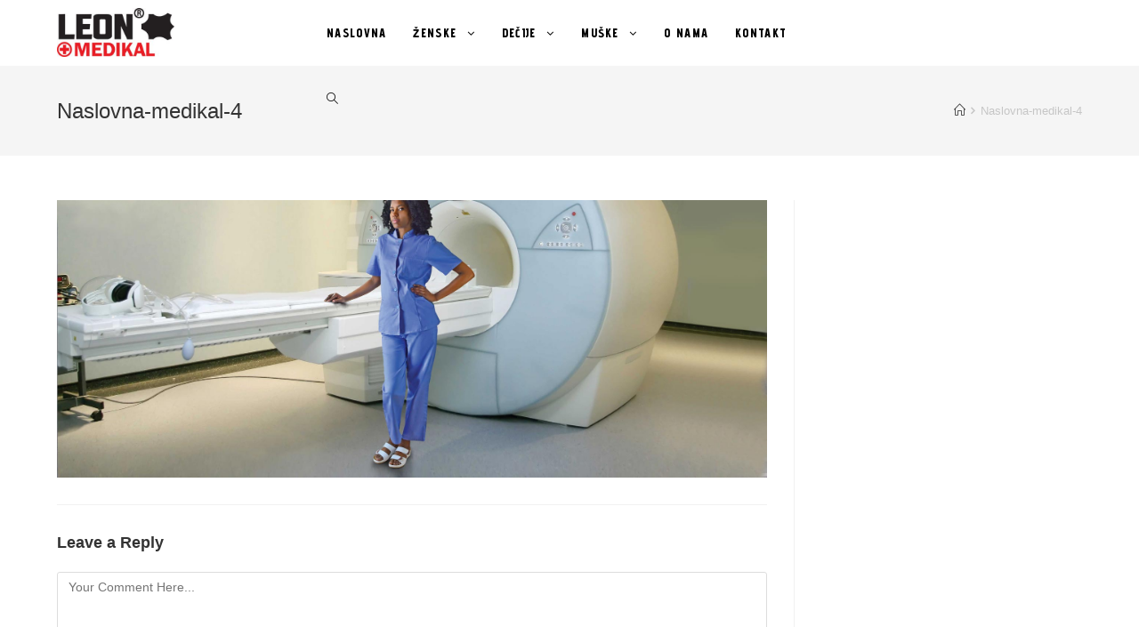

--- FILE ---
content_type: text/html; charset=UTF-8
request_url: https://www.leonmedikal.rs/naslovna-medikal-4/
body_size: 10972
content:

<!DOCTYPE html>
<html lang="en-US" itemscope itemtype="http://schema.org/WebPage">
<head>
	<meta charset="UTF-8">
	<link rel="profile" href="http://gmpg.org/xfn/11">

	<title>Naslovna-medikal-4 &#8211; Leon Medikal</title>
<meta name='robots' content='max-image-preview:large' />
<meta name="viewport" content="width=device-width, initial-scale=1"><link rel='dns-prefetch' href='//s0.wp.com' />
<link rel='dns-prefetch' href='//secure.gravatar.com' />
<link rel='dns-prefetch' href='//fonts.googleapis.com' />
<link rel="alternate" type="application/rss+xml" title="Leon Medikal &raquo; Feed" href="https://www.leonmedikal.rs/feed/" />
<link rel="alternate" type="application/rss+xml" title="Leon Medikal &raquo; Comments Feed" href="https://www.leonmedikal.rs/comments/feed/" />
<link rel="alternate" type="application/rss+xml" title="Leon Medikal &raquo; Naslovna-medikal-4 Comments Feed" href="https://www.leonmedikal.rs/feed/?attachment_id=46" />
<script type="text/javascript">
window._wpemojiSettings = {"baseUrl":"https:\/\/s.w.org\/images\/core\/emoji\/14.0.0\/72x72\/","ext":".png","svgUrl":"https:\/\/s.w.org\/images\/core\/emoji\/14.0.0\/svg\/","svgExt":".svg","source":{"concatemoji":"https:\/\/www.leonmedikal.rs\/wp-includes\/js\/wp-emoji-release.min.js?ver=6.2.8"}};
/*! This file is auto-generated */
!function(e,a,t){var n,r,o,i=a.createElement("canvas"),p=i.getContext&&i.getContext("2d");function s(e,t){p.clearRect(0,0,i.width,i.height),p.fillText(e,0,0);e=i.toDataURL();return p.clearRect(0,0,i.width,i.height),p.fillText(t,0,0),e===i.toDataURL()}function c(e){var t=a.createElement("script");t.src=e,t.defer=t.type="text/javascript",a.getElementsByTagName("head")[0].appendChild(t)}for(o=Array("flag","emoji"),t.supports={everything:!0,everythingExceptFlag:!0},r=0;r<o.length;r++)t.supports[o[r]]=function(e){if(p&&p.fillText)switch(p.textBaseline="top",p.font="600 32px Arial",e){case"flag":return s("\ud83c\udff3\ufe0f\u200d\u26a7\ufe0f","\ud83c\udff3\ufe0f\u200b\u26a7\ufe0f")?!1:!s("\ud83c\uddfa\ud83c\uddf3","\ud83c\uddfa\u200b\ud83c\uddf3")&&!s("\ud83c\udff4\udb40\udc67\udb40\udc62\udb40\udc65\udb40\udc6e\udb40\udc67\udb40\udc7f","\ud83c\udff4\u200b\udb40\udc67\u200b\udb40\udc62\u200b\udb40\udc65\u200b\udb40\udc6e\u200b\udb40\udc67\u200b\udb40\udc7f");case"emoji":return!s("\ud83e\udef1\ud83c\udffb\u200d\ud83e\udef2\ud83c\udfff","\ud83e\udef1\ud83c\udffb\u200b\ud83e\udef2\ud83c\udfff")}return!1}(o[r]),t.supports.everything=t.supports.everything&&t.supports[o[r]],"flag"!==o[r]&&(t.supports.everythingExceptFlag=t.supports.everythingExceptFlag&&t.supports[o[r]]);t.supports.everythingExceptFlag=t.supports.everythingExceptFlag&&!t.supports.flag,t.DOMReady=!1,t.readyCallback=function(){t.DOMReady=!0},t.supports.everything||(n=function(){t.readyCallback()},a.addEventListener?(a.addEventListener("DOMContentLoaded",n,!1),e.addEventListener("load",n,!1)):(e.attachEvent("onload",n),a.attachEvent("onreadystatechange",function(){"complete"===a.readyState&&t.readyCallback()})),(e=t.source||{}).concatemoji?c(e.concatemoji):e.wpemoji&&e.twemoji&&(c(e.twemoji),c(e.wpemoji)))}(window,document,window._wpemojiSettings);
</script>
<style type="text/css">
img.wp-smiley,
img.emoji {
	display: inline !important;
	border: none !important;
	box-shadow: none !important;
	height: 1em !important;
	width: 1em !important;
	margin: 0 0.07em !important;
	vertical-align: -0.1em !important;
	background: none !important;
	padding: 0 !important;
}
</style>
	<link rel='stylesheet' id='wp-block-library-css' href='https://www.leonmedikal.rs/wp-includes/css/dist/block-library/style.min.css?ver=6.2.8' type='text/css' media='all' />
<link rel='stylesheet' id='classic-theme-styles-css' href='https://www.leonmedikal.rs/wp-includes/css/classic-themes.min.css?ver=6.2.8' type='text/css' media='all' />
<style id='global-styles-inline-css' type='text/css'>
body{--wp--preset--color--black: #000000;--wp--preset--color--cyan-bluish-gray: #abb8c3;--wp--preset--color--white: #ffffff;--wp--preset--color--pale-pink: #f78da7;--wp--preset--color--vivid-red: #cf2e2e;--wp--preset--color--luminous-vivid-orange: #ff6900;--wp--preset--color--luminous-vivid-amber: #fcb900;--wp--preset--color--light-green-cyan: #7bdcb5;--wp--preset--color--vivid-green-cyan: #00d084;--wp--preset--color--pale-cyan-blue: #8ed1fc;--wp--preset--color--vivid-cyan-blue: #0693e3;--wp--preset--color--vivid-purple: #9b51e0;--wp--preset--gradient--vivid-cyan-blue-to-vivid-purple: linear-gradient(135deg,rgba(6,147,227,1) 0%,rgb(155,81,224) 100%);--wp--preset--gradient--light-green-cyan-to-vivid-green-cyan: linear-gradient(135deg,rgb(122,220,180) 0%,rgb(0,208,130) 100%);--wp--preset--gradient--luminous-vivid-amber-to-luminous-vivid-orange: linear-gradient(135deg,rgba(252,185,0,1) 0%,rgba(255,105,0,1) 100%);--wp--preset--gradient--luminous-vivid-orange-to-vivid-red: linear-gradient(135deg,rgba(255,105,0,1) 0%,rgb(207,46,46) 100%);--wp--preset--gradient--very-light-gray-to-cyan-bluish-gray: linear-gradient(135deg,rgb(238,238,238) 0%,rgb(169,184,195) 100%);--wp--preset--gradient--cool-to-warm-spectrum: linear-gradient(135deg,rgb(74,234,220) 0%,rgb(151,120,209) 20%,rgb(207,42,186) 40%,rgb(238,44,130) 60%,rgb(251,105,98) 80%,rgb(254,248,76) 100%);--wp--preset--gradient--blush-light-purple: linear-gradient(135deg,rgb(255,206,236) 0%,rgb(152,150,240) 100%);--wp--preset--gradient--blush-bordeaux: linear-gradient(135deg,rgb(254,205,165) 0%,rgb(254,45,45) 50%,rgb(107,0,62) 100%);--wp--preset--gradient--luminous-dusk: linear-gradient(135deg,rgb(255,203,112) 0%,rgb(199,81,192) 50%,rgb(65,88,208) 100%);--wp--preset--gradient--pale-ocean: linear-gradient(135deg,rgb(255,245,203) 0%,rgb(182,227,212) 50%,rgb(51,167,181) 100%);--wp--preset--gradient--electric-grass: linear-gradient(135deg,rgb(202,248,128) 0%,rgb(113,206,126) 100%);--wp--preset--gradient--midnight: linear-gradient(135deg,rgb(2,3,129) 0%,rgb(40,116,252) 100%);--wp--preset--duotone--dark-grayscale: url('#wp-duotone-dark-grayscale');--wp--preset--duotone--grayscale: url('#wp-duotone-grayscale');--wp--preset--duotone--purple-yellow: url('#wp-duotone-purple-yellow');--wp--preset--duotone--blue-red: url('#wp-duotone-blue-red');--wp--preset--duotone--midnight: url('#wp-duotone-midnight');--wp--preset--duotone--magenta-yellow: url('#wp-duotone-magenta-yellow');--wp--preset--duotone--purple-green: url('#wp-duotone-purple-green');--wp--preset--duotone--blue-orange: url('#wp-duotone-blue-orange');--wp--preset--font-size--small: 13px;--wp--preset--font-size--medium: 20px;--wp--preset--font-size--large: 36px;--wp--preset--font-size--x-large: 42px;--wp--preset--spacing--20: 0.44rem;--wp--preset--spacing--30: 0.67rem;--wp--preset--spacing--40: 1rem;--wp--preset--spacing--50: 1.5rem;--wp--preset--spacing--60: 2.25rem;--wp--preset--spacing--70: 3.38rem;--wp--preset--spacing--80: 5.06rem;--wp--preset--shadow--natural: 6px 6px 9px rgba(0, 0, 0, 0.2);--wp--preset--shadow--deep: 12px 12px 50px rgba(0, 0, 0, 0.4);--wp--preset--shadow--sharp: 6px 6px 0px rgba(0, 0, 0, 0.2);--wp--preset--shadow--outlined: 6px 6px 0px -3px rgba(255, 255, 255, 1), 6px 6px rgba(0, 0, 0, 1);--wp--preset--shadow--crisp: 6px 6px 0px rgba(0, 0, 0, 1);}:where(.is-layout-flex){gap: 0.5em;}body .is-layout-flow > .alignleft{float: left;margin-inline-start: 0;margin-inline-end: 2em;}body .is-layout-flow > .alignright{float: right;margin-inline-start: 2em;margin-inline-end: 0;}body .is-layout-flow > .aligncenter{margin-left: auto !important;margin-right: auto !important;}body .is-layout-constrained > .alignleft{float: left;margin-inline-start: 0;margin-inline-end: 2em;}body .is-layout-constrained > .alignright{float: right;margin-inline-start: 2em;margin-inline-end: 0;}body .is-layout-constrained > .aligncenter{margin-left: auto !important;margin-right: auto !important;}body .is-layout-constrained > :where(:not(.alignleft):not(.alignright):not(.alignfull)){max-width: var(--wp--style--global--content-size);margin-left: auto !important;margin-right: auto !important;}body .is-layout-constrained > .alignwide{max-width: var(--wp--style--global--wide-size);}body .is-layout-flex{display: flex;}body .is-layout-flex{flex-wrap: wrap;align-items: center;}body .is-layout-flex > *{margin: 0;}:where(.wp-block-columns.is-layout-flex){gap: 2em;}.has-black-color{color: var(--wp--preset--color--black) !important;}.has-cyan-bluish-gray-color{color: var(--wp--preset--color--cyan-bluish-gray) !important;}.has-white-color{color: var(--wp--preset--color--white) !important;}.has-pale-pink-color{color: var(--wp--preset--color--pale-pink) !important;}.has-vivid-red-color{color: var(--wp--preset--color--vivid-red) !important;}.has-luminous-vivid-orange-color{color: var(--wp--preset--color--luminous-vivid-orange) !important;}.has-luminous-vivid-amber-color{color: var(--wp--preset--color--luminous-vivid-amber) !important;}.has-light-green-cyan-color{color: var(--wp--preset--color--light-green-cyan) !important;}.has-vivid-green-cyan-color{color: var(--wp--preset--color--vivid-green-cyan) !important;}.has-pale-cyan-blue-color{color: var(--wp--preset--color--pale-cyan-blue) !important;}.has-vivid-cyan-blue-color{color: var(--wp--preset--color--vivid-cyan-blue) !important;}.has-vivid-purple-color{color: var(--wp--preset--color--vivid-purple) !important;}.has-black-background-color{background-color: var(--wp--preset--color--black) !important;}.has-cyan-bluish-gray-background-color{background-color: var(--wp--preset--color--cyan-bluish-gray) !important;}.has-white-background-color{background-color: var(--wp--preset--color--white) !important;}.has-pale-pink-background-color{background-color: var(--wp--preset--color--pale-pink) !important;}.has-vivid-red-background-color{background-color: var(--wp--preset--color--vivid-red) !important;}.has-luminous-vivid-orange-background-color{background-color: var(--wp--preset--color--luminous-vivid-orange) !important;}.has-luminous-vivid-amber-background-color{background-color: var(--wp--preset--color--luminous-vivid-amber) !important;}.has-light-green-cyan-background-color{background-color: var(--wp--preset--color--light-green-cyan) !important;}.has-vivid-green-cyan-background-color{background-color: var(--wp--preset--color--vivid-green-cyan) !important;}.has-pale-cyan-blue-background-color{background-color: var(--wp--preset--color--pale-cyan-blue) !important;}.has-vivid-cyan-blue-background-color{background-color: var(--wp--preset--color--vivid-cyan-blue) !important;}.has-vivid-purple-background-color{background-color: var(--wp--preset--color--vivid-purple) !important;}.has-black-border-color{border-color: var(--wp--preset--color--black) !important;}.has-cyan-bluish-gray-border-color{border-color: var(--wp--preset--color--cyan-bluish-gray) !important;}.has-white-border-color{border-color: var(--wp--preset--color--white) !important;}.has-pale-pink-border-color{border-color: var(--wp--preset--color--pale-pink) !important;}.has-vivid-red-border-color{border-color: var(--wp--preset--color--vivid-red) !important;}.has-luminous-vivid-orange-border-color{border-color: var(--wp--preset--color--luminous-vivid-orange) !important;}.has-luminous-vivid-amber-border-color{border-color: var(--wp--preset--color--luminous-vivid-amber) !important;}.has-light-green-cyan-border-color{border-color: var(--wp--preset--color--light-green-cyan) !important;}.has-vivid-green-cyan-border-color{border-color: var(--wp--preset--color--vivid-green-cyan) !important;}.has-pale-cyan-blue-border-color{border-color: var(--wp--preset--color--pale-cyan-blue) !important;}.has-vivid-cyan-blue-border-color{border-color: var(--wp--preset--color--vivid-cyan-blue) !important;}.has-vivid-purple-border-color{border-color: var(--wp--preset--color--vivid-purple) !important;}.has-vivid-cyan-blue-to-vivid-purple-gradient-background{background: var(--wp--preset--gradient--vivid-cyan-blue-to-vivid-purple) !important;}.has-light-green-cyan-to-vivid-green-cyan-gradient-background{background: var(--wp--preset--gradient--light-green-cyan-to-vivid-green-cyan) !important;}.has-luminous-vivid-amber-to-luminous-vivid-orange-gradient-background{background: var(--wp--preset--gradient--luminous-vivid-amber-to-luminous-vivid-orange) !important;}.has-luminous-vivid-orange-to-vivid-red-gradient-background{background: var(--wp--preset--gradient--luminous-vivid-orange-to-vivid-red) !important;}.has-very-light-gray-to-cyan-bluish-gray-gradient-background{background: var(--wp--preset--gradient--very-light-gray-to-cyan-bluish-gray) !important;}.has-cool-to-warm-spectrum-gradient-background{background: var(--wp--preset--gradient--cool-to-warm-spectrum) !important;}.has-blush-light-purple-gradient-background{background: var(--wp--preset--gradient--blush-light-purple) !important;}.has-blush-bordeaux-gradient-background{background: var(--wp--preset--gradient--blush-bordeaux) !important;}.has-luminous-dusk-gradient-background{background: var(--wp--preset--gradient--luminous-dusk) !important;}.has-pale-ocean-gradient-background{background: var(--wp--preset--gradient--pale-ocean) !important;}.has-electric-grass-gradient-background{background: var(--wp--preset--gradient--electric-grass) !important;}.has-midnight-gradient-background{background: var(--wp--preset--gradient--midnight) !important;}.has-small-font-size{font-size: var(--wp--preset--font-size--small) !important;}.has-medium-font-size{font-size: var(--wp--preset--font-size--medium) !important;}.has-large-font-size{font-size: var(--wp--preset--font-size--large) !important;}.has-x-large-font-size{font-size: var(--wp--preset--font-size--x-large) !important;}
.wp-block-navigation a:where(:not(.wp-element-button)){color: inherit;}
:where(.wp-block-columns.is-layout-flex){gap: 2em;}
.wp-block-pullquote{font-size: 1.5em;line-height: 1.6;}
</style>
<link rel='stylesheet' id='font-awesome-css' href='https://www.leonmedikal.rs/wp-content/themes/oceanwp/assets/css/third/font-awesome.min.css?ver=4.7.0' type='text/css' media='all' />
<link rel='stylesheet' id='simple-line-icons-css' href='https://www.leonmedikal.rs/wp-content/themes/oceanwp/assets/css/third/simple-line-icons.min.css?ver=2.4.0' type='text/css' media='all' />
<link rel='stylesheet' id='magnific-popup-css' href='https://www.leonmedikal.rs/wp-content/themes/oceanwp/assets/css/third/magnific-popup.min.css?ver=1.0.0' type='text/css' media='all' />
<link rel='stylesheet' id='oceanwp-style-css' href='https://www.leonmedikal.rs/wp-content/themes/oceanwp/assets/css/style.min.css?ver=1.5.11' type='text/css' media='all' />
<link rel='stylesheet' id='elementor-frontend-css' href='https://www.leonmedikal.rs/wp-content/plugins/elementor/assets/css/frontend.min.css?ver=2.6.7' type='text/css' media='all' />
<link rel='stylesheet' id='elementor-post-461-css' href='https://www.leonmedikal.rs/wp-content/uploads/elementor/css/post-461.css?ver=1565172252' type='text/css' media='all' />
<link rel='stylesheet' id='oceanwp-google-font-advent-pro-css' href='//fonts.googleapis.com/css?family=Advent+Pro%3A100%2C200%2C300%2C400%2C500%2C600%2C700%2C800%2C900%2C100i%2C200i%2C300i%2C400i%2C500i%2C600i%2C700i%2C800i%2C900i&#038;subset=latin&#038;ver=6.2.8' type='text/css' media='all' />
<link rel='stylesheet' id='oe-widgets-style-css' href='https://www.leonmedikal.rs/wp-content/plugins/ocean-extra/assets/css/widgets.css?ver=6.2.8' type='text/css' media='all' />
<link rel='stylesheet' id='jetpack_css-css' href='https://www.leonmedikal.rs/wp-content/plugins/jetpack/css/jetpack.css?ver=7.6.4' type='text/css' media='all' />
<!--n2css--><script type='text/javascript' src='https://www.leonmedikal.rs/wp-includes/js/jquery/jquery.min.js?ver=3.6.4' id='jquery-core-js'></script>
<script type='text/javascript' src='https://www.leonmedikal.rs/wp-includes/js/jquery/jquery-migrate.min.js?ver=3.4.0' id='jquery-migrate-js'></script>
<link rel="https://api.w.org/" href="https://www.leonmedikal.rs/wp-json/" /><link rel="alternate" type="application/json" href="https://www.leonmedikal.rs/wp-json/wp/v2/media/46" /><link rel="EditURI" type="application/rsd+xml" title="RSD" href="https://www.leonmedikal.rs/xmlrpc.php?rsd" />
<link rel="wlwmanifest" type="application/wlwmanifest+xml" href="https://www.leonmedikal.rs/wp-includes/wlwmanifest.xml" />
<meta name="generator" content="WordPress 6.2.8" />
<link rel='shortlink' href='https://wp.me/a9Q3jJ-K' />
<link rel="alternate" type="application/json+oembed" href="https://www.leonmedikal.rs/wp-json/oembed/1.0/embed?url=https%3A%2F%2Fwww.leonmedikal.rs%2Fnaslovna-medikal-4%2F" />
<link rel="alternate" type="text/xml+oembed" href="https://www.leonmedikal.rs/wp-json/oembed/1.0/embed?url=https%3A%2F%2Fwww.leonmedikal.rs%2Fnaslovna-medikal-4%2F&#038;format=xml" />

<link rel='dns-prefetch' href='//v0.wordpress.com'/>
<style type='text/css'>img#wpstats{display:none}</style><style type="text/css">.recentcomments a{display:inline !important;padding:0 !important;margin:0 !important;}</style>
<!-- Jetpack Open Graph Tags -->
<meta property="og:type" content="article" />
<meta property="og:title" content="Naslovna-medikal-4" />
<meta property="og:url" content="https://www.leonmedikal.rs/naslovna-medikal-4/" />
<meta property="og:description" content="Visit the post for more." />
<meta property="article:published_time" content="2018-04-17T11:27:28+00:00" />
<meta property="article:modified_time" content="2018-04-17T11:27:28+00:00" />
<meta property="og:site_name" content="Leon Medikal" />
<meta property="og:image" content="https://www.leonmedikal.rs/wp-content/uploads/2018/04/Naslovna-medikal-4.jpg" />
<meta property="og:locale" content="en_US" />
<meta name="twitter:text:title" content="Naslovna-medikal-4" />
<meta name="twitter:image" content="https://www.leonmedikal.rs/wp-content/uploads/2018/04/Naslovna-medikal-4.jpg?w=640" />
<meta name="twitter:card" content="summary_large_image" />
<meta name="twitter:description" content="Visit the post for more." />

<!-- End Jetpack Open Graph Tags -->
<link rel="icon" href="https://www.leonmedikal.rs/wp-content/uploads/2019/08/cropped-ikonica-32x32.jpg" sizes="32x32" />
<link rel="icon" href="https://www.leonmedikal.rs/wp-content/uploads/2019/08/cropped-ikonica-192x192.jpg" sizes="192x192" />
<link rel="apple-touch-icon" href="https://www.leonmedikal.rs/wp-content/uploads/2019/08/cropped-ikonica-180x180.jpg" />
<meta name="msapplication-TileImage" content="https://www.leonmedikal.rs/wp-content/uploads/2019/08/cropped-ikonica-270x270.jpg" />
			<style type="text/css" id="wp-custom-css">
				.sf-menu ul.sub-menu{overflow:auto;max-height:440px}			</style>
		<!-- OceanWP CSS -->
<style type="text/css">
/* Header CSS */#site-header.has-header-media .overlay-header-media{background-color:rgba(0,0,0,0.5)}#site-logo #site-logo-inner a img,#site-header.center-header #site-navigation-wrap .middle-site-logo a img{max-width:162px}#site-header #site-logo #site-logo-inner a img,#site-header.center-header #site-navigation-wrap .middle-site-logo a img{max-height:55px}#site-navigation-wrap .dropdown-menu >li >a,.oceanwp-mobile-menu-icon a,#searchform-header-replace-close{color:#000000}#site-navigation-wrap .dropdown-menu >li >a:hover,.oceanwp-mobile-menu-icon a:hover,#searchform-header-replace-close:hover{color:#dd3333}/* Typography CSS */#site-navigation-wrap .dropdown-menu >li >a,#site-header.full_screen-header .fs-dropdown-menu >li >a,#site-header.top-header #site-navigation-wrap .dropdown-menu >li >a,#site-header.center-header #site-navigation-wrap .dropdown-menu >li >a,#site-header.medium-header #site-navigation-wrap .dropdown-menu >li >a,.oceanwp-mobile-menu-icon a{font-family:Advent Pro;font-weight:800;font-style:normal;letter-spacing:1.3px;text-transform:uppercase}
</style></head>

<body class="attachment attachment-template-default single single-attachment postid-46 attachmentid-46 attachment-jpeg wp-custom-logo oceanwp-theme sidebar-mobile no-header-border default-breakpoint has-sidebar content-right-sidebar has-breadcrumbs elementor-default">

	
	<div id="outer-wrap" class="site clr">

		
		<div id="wrap" class="clr">

			
			
<header id="site-header" class="minimal-header search-overlay center-menu clr" data-height="74" itemscope="itemscope" itemtype="http://schema.org/WPHeader">

	
		
			
			<div id="site-header-inner" class="clr container">

				
				

<div id="site-logo" class="clr" itemscope itemtype="http://schema.org/Brand">

	
	<div id="site-logo-inner" class="clr">

		<a href="https://www.leonmedikal.rs/" class="custom-logo-link" rel="home"><img width="350" height="146" src="https://www.leonmedikal.rs/wp-content/uploads/2018/04/cropped-leon-medikal-logo.jpg" class="custom-logo" alt="Leon Medikal" decoding="async" srcset="https://www.leonmedikal.rs/wp-content/uploads/2018/04/cropped-leon-medikal-logo.jpg 350w, https://www.leonmedikal.rs/wp-content/uploads/2018/04/cropped-leon-medikal-logo-300x125.jpg 300w" sizes="(max-width: 350px) 100vw, 350px" /></a>
	</div><!-- #site-logo-inner -->

	
	
</div><!-- #site-logo -->

			<div id="site-navigation-wrap" class="clr">
		
			
			
			<nav id="site-navigation" class="navigation main-navigation clr" itemscope="itemscope" itemtype="http://schema.org/SiteNavigationElement">

				<ul id="menu-main" class="main-menu dropdown-menu sf-menu"><li id="menu-item-33" class="menu-item menu-item-type-custom menu-item-object-custom menu-item-home menu-item-33"><a href="http://www.leonmedikal.rs" class="menu-link"><span class="text-wrap">Naslovna</span></a></li><li id="menu-item-34" class="menu-item menu-item-type-post_type menu-item-object-page menu-item-has-children dropdown menu-item-34"><a href="https://www.leonmedikal.rs/zenske/" class="menu-link"><span class="text-wrap">Ženske <span class="nav-arrow fa fa-angle-down"></span></span></a>
<ul class="sub-menu">
	<li id="menu-item-551" class="menu-item menu-item-type-post_type menu-item-object-page menu-item-551"><a href="https://www.leonmedikal.rs/art-med-2019/" class="menu-link"><span class="text-wrap">Art med 2019</span></a></li>	<li id="menu-item-602" class="menu-item menu-item-type-post_type menu-item-object-page menu-item-602"><a href="https://www.leonmedikal.rs/art-med-1020/" class="menu-link"><span class="text-wrap">ART MED 1020</span></a></li>	<li id="menu-item-562" class="menu-item menu-item-type-post_type menu-item-object-page menu-item-562"><a href="https://www.leonmedikal.rs/art-med-3100/" class="menu-link"><span class="text-wrap">ART MED 3100</span></a></li>	<li id="menu-item-572" class="menu-item menu-item-type-post_type menu-item-object-page menu-item-572"><a href="https://www.leonmedikal.rs/art-med-3200/" class="menu-link"><span class="text-wrap">ART MED 3200</span></a></li>	<li id="menu-item-579" class="menu-item menu-item-type-post_type menu-item-object-page menu-item-579"><a href="https://www.leonmedikal.rs/art-med-924/" class="menu-link"><span class="text-wrap">ART MED 924</span></a></li>	<li id="menu-item-587" class="menu-item menu-item-type-post_type menu-item-object-page menu-item-587"><a href="https://www.leonmedikal.rs/art-med-918/" class="menu-link"><span class="text-wrap">ART MED 918</span></a></li>	<li id="menu-item-600" class="menu-item menu-item-type-post_type menu-item-object-page menu-item-600"><a href="https://www.leonmedikal.rs/art-med-957/" class="menu-link"><span class="text-wrap">ART MED 957</span></a></li>	<li id="menu-item-614" class="menu-item menu-item-type-post_type menu-item-object-page menu-item-614"><a href="https://www.leonmedikal.rs/art-med-1201/" class="menu-link"><span class="text-wrap">ART MED 1201</span></a></li>	<li id="menu-item-615" class="menu-item menu-item-type-post_type menu-item-object-page menu-item-615"><a href="https://www.leonmedikal.rs/art-med-1202/" class="menu-link"><span class="text-wrap">ART MED 1202</span></a></li>	<li id="menu-item-338" class="menu-item menu-item-type-post_type menu-item-object-page menu-item-338"><a href="https://www.leonmedikal.rs/art-med-950/" class="menu-link"><span class="text-wrap">ART MED 950</span></a></li>	<li id="menu-item-348" class="menu-item menu-item-type-post_type menu-item-object-page menu-item-348"><a href="https://www.leonmedikal.rs/art-med-900/" class="menu-link"><span class="text-wrap">ART MED 900</span></a></li>	<li id="menu-item-224" class="menu-item menu-item-type-post_type menu-item-object-page menu-item-224"><a href="https://www.leonmedikal.rs/art-med-360/" class="menu-link"><span class="text-wrap">ART MED 360</span></a></li>	<li id="menu-item-331" class="menu-item menu-item-type-post_type menu-item-object-page menu-item-331"><a href="https://www.leonmedikal.rs/art-med-260/" class="menu-link"><span class="text-wrap">ART MED 260</span></a></li>	<li id="menu-item-363" class="menu-item menu-item-type-post_type menu-item-object-page menu-item-363"><a href="https://www.leonmedikal.rs/art-med-156/" class="menu-link"><span class="text-wrap">ART MED 156</span></a></li>	<li id="menu-item-339" class="menu-item menu-item-type-post_type menu-item-object-page menu-item-339"><a href="https://www.leonmedikal.rs/art-med-925/" class="menu-link"><span class="text-wrap">ART MED 925</span></a></li>	<li id="menu-item-335" class="menu-item menu-item-type-post_type menu-item-object-page menu-item-335"><a href="https://www.leonmedikal.rs/art-med-1002/" class="menu-link"><span class="text-wrap">ART MED 1002</span></a></li>	<li id="menu-item-229" class="menu-item menu-item-type-post_type menu-item-object-page menu-item-229"><a href="https://www.leonmedikal.rs/art-med-100/" class="menu-link"><span class="text-wrap">ART MED 100</span></a></li>	<li id="menu-item-228" class="menu-item menu-item-type-post_type menu-item-object-page menu-item-228"><a href="https://www.leonmedikal.rs/art-med-115/" class="menu-link"><span class="text-wrap">ART MED 115</span></a></li>	<li id="menu-item-226" class="menu-item menu-item-type-post_type menu-item-object-page menu-item-226"><a href="https://www.leonmedikal.rs/art-med-200/" class="menu-link"><span class="text-wrap">ART MED 200</span></a></li>	<li id="menu-item-225" class="menu-item menu-item-type-post_type menu-item-object-page menu-item-225"><a href="https://www.leonmedikal.rs/art-med-400/" class="menu-link"><span class="text-wrap">ART MED 400</span></a></li>	<li id="menu-item-349" class="menu-item menu-item-type-post_type menu-item-object-page menu-item-349"><a href="https://www.leonmedikal.rs/art-med-902/" class="menu-link"><span class="text-wrap">ART MED 902</span></a></li>	<li id="menu-item-342" class="menu-item menu-item-type-post_type menu-item-object-page menu-item-342"><a href="https://www.leonmedikal.rs/art-med-912/" class="menu-link"><span class="text-wrap">ART MED 912</span></a></li>	<li id="menu-item-341" class="menu-item menu-item-type-post_type menu-item-object-page menu-item-341"><a href="https://www.leonmedikal.rs/art-med-913/" class="menu-link"><span class="text-wrap">ART MED 913</span></a></li>	<li id="menu-item-337" class="menu-item menu-item-type-post_type menu-item-object-page menu-item-337"><a href="https://www.leonmedikal.rs/art-med-953/" class="menu-link"><span class="text-wrap">ART MED 953</span></a></li>	<li id="menu-item-332" class="menu-item menu-item-type-post_type menu-item-object-page menu-item-332"><a href="https://www.leonmedikal.rs/art-med-1055/" class="menu-link"><span class="text-wrap">ART MED 1055</span></a></li>	<li id="menu-item-334" class="menu-item menu-item-type-post_type menu-item-object-page menu-item-334"><a href="https://www.leonmedikal.rs/art-med-1040/" class="menu-link"><span class="text-wrap">ART MED 1040</span></a></li>	<li id="menu-item-340" class="menu-item menu-item-type-post_type menu-item-object-page menu-item-340"><a href="https://www.leonmedikal.rs/art-med-914/" class="menu-link"><span class="text-wrap">ART MED 914</span></a></li>	<li id="menu-item-343" class="menu-item menu-item-type-post_type menu-item-object-page menu-item-343"><a href="https://www.leonmedikal.rs/art-med-910/" class="menu-link"><span class="text-wrap">ART MED 910</span></a></li>	<li id="menu-item-347" class="menu-item menu-item-type-post_type menu-item-object-page menu-item-347"><a href="https://www.leonmedikal.rs/art-med-905/" class="menu-link"><span class="text-wrap">ART MED 905</span></a></li>	<li id="menu-item-344" class="menu-item menu-item-type-post_type menu-item-object-page menu-item-344"><a href="https://www.leonmedikal.rs/art-med-909/" class="menu-link"><span class="text-wrap">ART MED 909</span></a></li>	<li id="menu-item-346" class="menu-item menu-item-type-post_type menu-item-object-page menu-item-346"><a href="https://www.leonmedikal.rs/art-med-904/" class="menu-link"><span class="text-wrap">ART MED 904</span></a></li>	<li id="menu-item-333" class="menu-item menu-item-type-post_type menu-item-object-page menu-item-333"><a href="https://www.leonmedikal.rs/art-med-1041/" class="menu-link"><span class="text-wrap">ART MED 1041</span></a></li>	<li id="menu-item-330" class="menu-item menu-item-type-post_type menu-item-object-page menu-item-330"><a href="https://www.leonmedikal.rs/art-med-935/" class="menu-link"><span class="text-wrap">ART MED 935</span></a></li>	<li id="menu-item-336" class="menu-item menu-item-type-post_type menu-item-object-page menu-item-336"><a href="https://www.leonmedikal.rs/art-med-963/" class="menu-link"><span class="text-wrap">ART MED 963</span></a></li>	<li id="menu-item-345" class="menu-item menu-item-type-post_type menu-item-object-page menu-item-345"><a href="https://www.leonmedikal.rs/art-med-906/" class="menu-link"><span class="text-wrap">ART MED 906</span></a></li></ul>
</li><li id="menu-item-35" class="menu-item menu-item-type-post_type menu-item-object-page menu-item-has-children dropdown menu-item-35"><a href="https://www.leonmedikal.rs/decije/" class="menu-link"><span class="text-wrap">Dečije <span class="nav-arrow fa fa-angle-down"></span></span></a>
<ul class="sub-menu">
	<li id="menu-item-355" class="menu-item menu-item-type-post_type menu-item-object-page menu-item-355"><a href="https://www.leonmedikal.rs/art-med-801/" class="menu-link"><span class="text-wrap">ART MED 801</span></a></li>	<li id="menu-item-356" class="menu-item menu-item-type-post_type menu-item-object-page menu-item-356"><a href="https://www.leonmedikal.rs/art-med-802/" class="menu-link"><span class="text-wrap">ART MED 802</span></a></li>	<li id="menu-item-354" class="menu-item menu-item-type-post_type menu-item-object-page menu-item-354"><a href="https://www.leonmedikal.rs/art-med-803/" class="menu-link"><span class="text-wrap">ART MED 803</span></a></li>	<li id="menu-item-353" class="menu-item menu-item-type-post_type menu-item-object-page menu-item-353"><a href="https://www.leonmedikal.rs/art-med-804/" class="menu-link"><span class="text-wrap">ART MED 804</span></a></li>	<li id="menu-item-352" class="menu-item menu-item-type-post_type menu-item-object-page menu-item-352"><a href="https://www.leonmedikal.rs/art-med-805/" class="menu-link"><span class="text-wrap">ART MED 805</span></a></li>	<li id="menu-item-351" class="menu-item menu-item-type-post_type menu-item-object-page menu-item-351"><a href="https://www.leonmedikal.rs/art-med-806/" class="menu-link"><span class="text-wrap">ART MED 806</span></a></li>	<li id="menu-item-350" class="menu-item menu-item-type-post_type menu-item-object-page menu-item-350"><a href="https://www.leonmedikal.rs/art-med-807/" class="menu-link"><span class="text-wrap">ART MED 807</span></a></li></ul>
</li><li id="menu-item-36" class="menu-item menu-item-type-post_type menu-item-object-page menu-item-has-children dropdown menu-item-36"><a href="https://www.leonmedikal.rs/muske/" class="menu-link"><span class="text-wrap">Muške <span class="nav-arrow fa fa-angle-down"></span></span></a>
<ul class="sub-menu">
	<li id="menu-item-357" class="menu-item menu-item-type-post_type menu-item-object-page menu-item-357"><a href="https://www.leonmedikal.rs/art-med-707-m/" class="menu-link"><span class="text-wrap">ART MED 707 M</span></a></li>	<li id="menu-item-231" class="menu-item menu-item-type-post_type menu-item-object-page menu-item-231"><a href="https://www.leonmedikal.rs/art-med-700-m/" class="menu-link"><span class="text-wrap">ART MED 700 M</span></a></li>	<li id="menu-item-230" class="menu-item menu-item-type-post_type menu-item-object-page menu-item-230"><a href="https://www.leonmedikal.rs/art-med-230-m-2/" class="menu-link"><span class="text-wrap">ART MED 230 M</span></a></li>	<li id="menu-item-358" class="menu-item menu-item-type-post_type menu-item-object-page menu-item-358"><a href="https://www.leonmedikal.rs/art-med-703-m/" class="menu-link"><span class="text-wrap">ART MED 703 M</span></a></li></ul>
</li><li id="menu-item-37" class="menu-item menu-item-type-post_type menu-item-object-page menu-item-37"><a href="https://www.leonmedikal.rs/o-nama/" class="menu-link"><span class="text-wrap">O nama</span></a></li><li id="menu-item-38" class="menu-item menu-item-type-post_type menu-item-object-page menu-item-38"><a href="https://www.leonmedikal.rs/kontakt/" class="menu-link"><span class="text-wrap">Kontakt</span></a></li><li class="search-toggle-li"><a href="#" class="site-search-toggle search-overlay-toggle"><span class="icon-magnifier"></span></a></li></ul>
			</nav><!-- #site-navigation -->

			
			
					</div><!-- #site-navigation-wrap -->
		
		
	
				
	<div class="oceanwp-mobile-menu-icon clr mobile-right">

		
		
		
		<a href="#" class="mobile-menu">
							<i class="fa fa-bars"></i>
							<span class="oceanwp-text">Menu</span>

						</a>

		
		
		
	</div><!-- #oceanwp-mobile-menu-navbar -->


			</div><!-- #site-header-inner -->

			
			
		
				
	
</header><!-- #site-header -->


						
			<main id="main" class="site-main clr" >

				

<header class="page-header">

	
	<div class="container clr page-header-inner">

		
			<h1 class="page-header-title clr" itemprop="headline">Naslovna-medikal-4</h1>

			
		
		<nav role="navigation" aria-label="Breadcrumbs" class="site-breadcrumbs clr" itemprop="breadcrumb"><ul class="trail-items" itemscope itemtype="http://schema.org/BreadcrumbList"><meta name="numberOfItems" content="2" /><meta name="itemListOrder" content="Ascending" /><li class="trail-item trail-begin" itemprop="itemListElement" itemscope itemtype="http://schema.org/ListItem"><a href="https://www.leonmedikal.rs" rel="home"><span itemprop="name"><span class="icon-home"></span><span style="display: none;">Home</span></span></a><meta content="1" itemprop="position" /></li><li class="trail-item trail-end" itemprop="itemListElement" itemscope itemtype="http://schema.org/ListItem"><span itemprop="name">Naslovna-medikal-4</span><meta content="2" itemprop="position" /></li></ul></nav>
	</div><!-- .page-header-inner -->

	
	
</header><!-- .page-header -->


	
	<div id="content-wrap" class="container clr">

		
		<div id="primary" class="content-area clr">

			
			<div id="content" class="site-content">

				
									
					<article class="image-attachment post-46 attachment type-attachment status-inherit hentry entry">
						<p><img width="1920" height="751" src="https://www.leonmedikal.rs/wp-content/uploads/2018/04/Naslovna-medikal-4.jpg" class="attachment-full size-full" alt="" decoding="async" loading="lazy" srcset="https://www.leonmedikal.rs/wp-content/uploads/2018/04/Naslovna-medikal-4.jpg 1920w, https://www.leonmedikal.rs/wp-content/uploads/2018/04/Naslovna-medikal-4-300x117.jpg 300w, https://www.leonmedikal.rs/wp-content/uploads/2018/04/Naslovna-medikal-4-768x300.jpg 768w, https://www.leonmedikal.rs/wp-content/uploads/2018/04/Naslovna-medikal-4-1024x401.jpg 1024w" sizes="(max-width: 1920px) 100vw, 1920px" /></p>
						<div class="entry clr">
														 
<section id="comments" class="comments-area clr">

	
	
		<div id="respond" class="comment-respond">
		<h3 id="reply-title" class="comment-reply-title">Leave a Reply <small><a rel="nofollow" id="cancel-comment-reply-link" href="/naslovna-medikal-4/#respond" style="display:none;">Cancel reply</a></small></h3><form action="https://www.leonmedikal.rs/wp-comments-post.php" method="post" id="commentform" class="comment-form" novalidate><div class="comment-textarea"><textarea name="comment" id="comment" cols="39" rows="4" tabindex="100" class="textarea-comment" placeholder="Your Comment Here..."></textarea></div><div class="comment-form-author"><input type="text" name="author" id="author" value="" placeholder="Name (required)" size="22" tabindex="101" aria-required="true" class="input-name" /></div>
<div class="comment-form-email"><input type="text" name="email" id="email" value="" placeholder="Email (required)" size="22" tabindex="102" aria-required="true" class="input-email" /></div>
<div class="comment-form-url"><input type="text" name="url" id="url" value="" placeholder="Website" size="22" tabindex="103" class="input-website" /></div>
<p class="comment-subscription-form"><input type="checkbox" name="subscribe_blog" id="subscribe_blog" value="subscribe" style="width: auto; -moz-appearance: checkbox; -webkit-appearance: checkbox;" /> <label class="subscribe-label" id="subscribe-blog-label" for="subscribe_blog">Notify me of new posts by email.</label></p><p class="form-submit"><input name="submit" type="submit" id="comment-submit" class="submit" value="Post Comment" /> <input type='hidden' name='comment_post_ID' value='46' id='comment_post_ID' />
<input type='hidden' name='comment_parent' id='comment_parent' value='0' />
</p><p style="display: none !important;"><label>&#916;<textarea name="ak_hp_textarea" cols="45" rows="8" maxlength="100"></textarea></label><input type="hidden" id="ak_js_1" name="ak_js" value="32"/><script>document.getElementById( "ak_js_1" ).setAttribute( "value", ( new Date() ).getTime() );</script></p></form>	</div><!-- #respond -->
	
</section><!-- #comments -->						</div><!-- .entry -->
					</article><!-- #post -->

				
				
			</div><!-- #content -->

			
		</div><!-- #primary -->

		
	</div><!-- #content-wrap -->

	

        </main><!-- #main -->

        
        
        
            
<footer id="footer" class="site-footer" itemscope="itemscope" itemtype="http://schema.org/WPFooter">

    
    <div id="footer-inner" class="clr">

        

<div id="footer-widgets" class="oceanwp-row clr">

	
	<div class="footer-widgets-inner container">

        		<div data-elementor-type="post" data-elementor-id="461" class="elementor elementor-461 elementor-bc-flex-widget" data-elementor-settings="[]">
			<div class="elementor-inner">
				<div class="elementor-section-wrap">
							<section class="elementor-element elementor-element-9d31b68 elementor-section-stretched elementor-hidden-tablet elementor-hidden-phone elementor-section-boxed elementor-section-height-default elementor-section-height-default elementor-section elementor-top-section" data-id="9d31b68" data-element_type="section" data-settings="{&quot;stretch_section&quot;:&quot;section-stretched&quot;,&quot;background_background&quot;:&quot;classic&quot;}">
						<div class="elementor-container elementor-column-gap-default">
				<div class="elementor-row">
				<div class="elementor-element elementor-element-ce40e2b elementor-column elementor-col-33 elementor-top-column" data-id="ce40e2b" data-element_type="column">
			<div class="elementor-column-wrap  elementor-element-populated">
					<div class="elementor-widget-wrap">
				<div class="elementor-element elementor-element-45cb4cb elementor-widget elementor-widget-image" data-id="45cb4cb" data-element_type="widget" data-widget_type="image.default">
				<div class="elementor-widget-container">
					<div class="elementor-image">
										<img width="250" height="104" src="https://www.leonmedikal.rs/wp-content/uploads/2018/04/leon-medikal-logo-beli-1.png" class="attachment-large size-large" alt="" decoding="async" loading="lazy" />											</div>
				</div>
				</div>
				<div class="elementor-element elementor-element-ff5ffe8 elementor-widget elementor-widget-text-editor" data-id="ff5ffe8" data-element_type="widget" data-widget_type="text-editor.default">
				<div class="elementor-widget-container">
					<div class="elementor-text-editor elementor-clearfix"><p> Naša prica počela je 1999. godine. Od porodičnog prezuća, koje je do danas ostalo u privatnom vlasništvu sa 100% udela u kapitalu. Proizvodno trgovinsko preduzeće Leon d.o.o danas zauzima lidersku poziciju u oblasti proizvodnje i prodaje anatomski oblikovane obuće</p></div>
				</div>
				</div>
						</div>
			</div>
		</div>
				<div class="elementor-element elementor-element-0ca0c85 elementor-column elementor-col-33 elementor-top-column" data-id="0ca0c85" data-element_type="column">
			<div class="elementor-column-wrap  elementor-element-populated">
					<div class="elementor-widget-wrap">
				<div class="elementor-element elementor-element-f4c4473 elementor-widget elementor-widget-heading" data-id="f4c4473" data-element_type="widget" data-widget_type="heading.default">
				<div class="elementor-widget-container">
			<h2 class="elementor-heading-title elementor-size-default">Informacije</h2>		</div>
				</div>
				<div class="elementor-element elementor-element-261bf48 elementor-widget elementor-widget-divider" data-id="261bf48" data-element_type="widget" data-widget_type="divider.default">
				<div class="elementor-widget-container">
					<div class="elementor-divider">
			<span class="elementor-divider-separator"></span>
		</div>
				</div>
				</div>
				<div class="elementor-element elementor-element-c1cb581 elementor-align-center elementor-icon-list--layout-traditional elementor-widget elementor-widget-icon-list" data-id="c1cb581" data-element_type="widget" data-widget_type="icon-list.default">
				<div class="elementor-widget-container">
					<ul class="elementor-icon-list-items">
							<li class="elementor-icon-list-item" >
					<a href="http://www.leonmedikal.rs/zenske/">					<span class="elementor-icon-list-text">Ženske</span>
											</a>
									</li>
								<li class="elementor-icon-list-item" >
					<a href="http://www.leonmedikal.rs/muske/">					<span class="elementor-icon-list-text">Muške</span>
											</a>
									</li>
								<li class="elementor-icon-list-item" >
					<a href="http://www.leonmedikal.rs/decije/">					<span class="elementor-icon-list-text">Dečije</span>
											</a>
									</li>
								<li class="elementor-icon-list-item" >
					<a href="http://www.leonmedikal.rs/o-nama/">					<span class="elementor-icon-list-text">O nama</span>
											</a>
									</li>
								<li class="elementor-icon-list-item" >
					<a href="http://www.leonmedikal.rs/kontakt/">					<span class="elementor-icon-list-text">Kontakt</span>
											</a>
									</li>
						</ul>
				</div>
				</div>
						</div>
			</div>
		</div>
				<div class="elementor-element elementor-element-11de5c5 elementor-column elementor-col-33 elementor-top-column" data-id="11de5c5" data-element_type="column">
			<div class="elementor-column-wrap  elementor-element-populated">
					<div class="elementor-widget-wrap">
				<div class="elementor-element elementor-element-e728d85 elementor-widget elementor-widget-heading" data-id="e728d85" data-element_type="widget" data-widget_type="heading.default">
				<div class="elementor-widget-container">
			<h2 class="elementor-heading-title elementor-size-default">Kontakt podaci</h2>		</div>
				</div>
				<div class="elementor-element elementor-element-f596267 elementor-icon-list--layout-traditional elementor-widget elementor-widget-icon-list" data-id="f596267" data-element_type="widget" data-widget_type="icon-list.default">
				<div class="elementor-widget-container">
					<ul class="elementor-icon-list-items">
							<li class="elementor-icon-list-item" >
											<span class="elementor-icon-list-icon">
																<i class="fa fa-address-book-o" aria-hidden="true"></i>
													</span>
										<span class="elementor-icon-list-text">Adresa: Stevana Sinđelića 44 15354 Slepčević, Šabac-Srbija</span>
									</li>
								<li class="elementor-icon-list-item" >
											<span class="elementor-icon-list-icon">
																<i class="fa fa-phone" aria-hidden="true"></i>
													</span>
										<span class="elementor-icon-list-text">Telefon: +381 (0)15 72 79 123 ; +381 (0)15 72 79 162 ; +381 (0)15 72 79 332</span>
									</li>
								<li class="elementor-icon-list-item" >
											<span class="elementor-icon-list-icon">
																<i class="fa fa-mobile-phone" aria-hidden="true"></i>
													</span>
										<span class="elementor-icon-list-text">Mobilni: 062/887-30-10</span>
									</li>
								<li class="elementor-icon-list-item" >
					<a href="https://mail.google.com/mail/?view=cm&amp;fs=1&amp;to=someone@example.com&amp;su=SUBJECT&amp;body=BODY&amp;bcc=leonmedikal@gmail.com" target="_blank">						<span class="elementor-icon-list-icon">
																<i class="fa fa-envelope-o" aria-hidden="true"></i>
													</span>
										<span class="elementor-icon-list-text">Email: leonmedikal@gmail.com</span>
											</a>
									</li>
								<li class="elementor-icon-list-item" >
					<a href="www.leonmedikal.rs">						<span class="elementor-icon-list-icon">
																<i class="fa fa-edge" aria-hidden="true"></i>
													</span>
										<span class="elementor-icon-list-text">Websajt: www.leonmedikal.rs</span>
											</a>
									</li>
						</ul>
				</div>
				</div>
				<div class="elementor-element elementor-element-e5a5a52 elementor-widget elementor-widget-heading" data-id="e5a5a52" data-element_type="widget" data-widget_type="heading.default">
				<div class="elementor-widget-container">
			<h2 class="elementor-heading-title elementor-size-default">Pratite nas i na društvenim mrežama</h2>		</div>
				</div>
				<div class="elementor-element elementor-element-9f9fe51 elementor-shape-rounded elementor-widget elementor-widget-social-icons" data-id="9f9fe51" data-element_type="widget" data-widget_type="social-icons.default">
				<div class="elementor-widget-container">
					<div class="elementor-social-icons-wrapper">
							<a href="https://www.facebook.com/obucaleon/" class="elementor-icon elementor-social-icon elementor-social-icon-facebook elementor-repeater-item-ef73cc9" target="_blank">
					<span class="elementor-screen-only">Facebook</span>
											<i class="fa fa-facebook"></i>
									</a>
							<a href="https://www.instagram.com/obuca_leon/" class="elementor-icon elementor-social-icon elementor-social-icon-instagram elementor-repeater-item-8797129" target="_blank">
					<span class="elementor-screen-only">Instagram</span>
											<i class="fa fa-instagram"></i>
									</a>
					</div>
				</div>
				</div>
						</div>
			</div>
		</div>
						</div>
			</div>
		</section>
				<section class="elementor-element elementor-element-f9e9277 elementor-section-stretched elementor-section-full_width elementor-hidden-desktop elementor-section-height-default elementor-section-height-default elementor-section elementor-top-section" data-id="f9e9277" data-element_type="section" data-settings="{&quot;stretch_section&quot;:&quot;section-stretched&quot;,&quot;background_background&quot;:&quot;classic&quot;}">
						<div class="elementor-container elementor-column-gap-default">
				<div class="elementor-row">
				<div class="elementor-element elementor-element-dc7cbdb elementor-column elementor-col-33 elementor-top-column" data-id="dc7cbdb" data-element_type="column">
			<div class="elementor-column-wrap  elementor-element-populated">
					<div class="elementor-widget-wrap">
				<div class="elementor-element elementor-element-57ae564 elementor-widget elementor-widget-image" data-id="57ae564" data-element_type="widget" data-widget_type="image.default">
				<div class="elementor-widget-container">
					<div class="elementor-image">
										<img width="250" height="104" src="https://www.leonmedikal.rs/wp-content/uploads/2018/04/leon-medikal-logo-beli-1.png" class="attachment-large size-large" alt="" decoding="async" loading="lazy" />											</div>
				</div>
				</div>
				<div class="elementor-element elementor-element-f7d26c6 elementor-widget elementor-widget-text-editor" data-id="f7d26c6" data-element_type="widget" data-widget_type="text-editor.default">
				<div class="elementor-widget-container">
					<div class="elementor-text-editor elementor-clearfix"><p> Naša prica počela je 1999. godine. Od porodičnog prezuća, koje je do danas ostalo u privatnom vlasništvu sa 100% udela u kapitalu. Proizvodno trgovinsko preduzeće Leon d.o.o danas zauzima lidersku poziciju u oblasti proizvodnje i prodaje anatomski oblikovane obuće</p></div>
				</div>
				</div>
						</div>
			</div>
		</div>
				<div class="elementor-element elementor-element-f2d192a elementor-column elementor-col-33 elementor-top-column" data-id="f2d192a" data-element_type="column">
			<div class="elementor-column-wrap  elementor-element-populated">
					<div class="elementor-widget-wrap">
				<div class="elementor-element elementor-element-288ff78 elementor-widget elementor-widget-heading" data-id="288ff78" data-element_type="widget" data-widget_type="heading.default">
				<div class="elementor-widget-container">
			<h2 class="elementor-heading-title elementor-size-default">Informacije</h2>		</div>
				</div>
				<div class="elementor-element elementor-element-07153d2 elementor-widget elementor-widget-divider" data-id="07153d2" data-element_type="widget" data-widget_type="divider.default">
				<div class="elementor-widget-container">
					<div class="elementor-divider">
			<span class="elementor-divider-separator"></span>
		</div>
				</div>
				</div>
				<div class="elementor-element elementor-element-bbcccbc elementor-align-center elementor-icon-list--layout-traditional elementor-widget elementor-widget-icon-list" data-id="bbcccbc" data-element_type="widget" data-widget_type="icon-list.default">
				<div class="elementor-widget-container">
					<ul class="elementor-icon-list-items">
							<li class="elementor-icon-list-item" >
					<a href="http://www.leonmedikal.rs/zenske/">					<span class="elementor-icon-list-text">Ženske</span>
											</a>
									</li>
								<li class="elementor-icon-list-item" >
					<a href="http://www.leonmedikal.rs/muske/">					<span class="elementor-icon-list-text">Muške</span>
											</a>
									</li>
								<li class="elementor-icon-list-item" >
					<a href="http://www.leonmedikal.rs/decije/">					<span class="elementor-icon-list-text">Dečije</span>
											</a>
									</li>
								<li class="elementor-icon-list-item" >
					<a href="http://www.leonmedikal.rs/o-nama/">					<span class="elementor-icon-list-text">O nama</span>
											</a>
									</li>
								<li class="elementor-icon-list-item" >
					<a href="http://www.leonmedikal.rs/kontakt/">					<span class="elementor-icon-list-text">Kontakt</span>
											</a>
									</li>
						</ul>
				</div>
				</div>
						</div>
			</div>
		</div>
				<div class="elementor-element elementor-element-bed505f elementor-column elementor-col-33 elementor-top-column" data-id="bed505f" data-element_type="column">
			<div class="elementor-column-wrap  elementor-element-populated">
					<div class="elementor-widget-wrap">
				<div class="elementor-element elementor-element-413f3c8 elementor-widget elementor-widget-heading" data-id="413f3c8" data-element_type="widget" data-widget_type="heading.default">
				<div class="elementor-widget-container">
			<h2 class="elementor-heading-title elementor-size-default">Kontakt podaci</h2>		</div>
				</div>
				<div class="elementor-element elementor-element-fb24d71 elementor-icon-list--layout-traditional elementor-widget elementor-widget-icon-list" data-id="fb24d71" data-element_type="widget" data-widget_type="icon-list.default">
				<div class="elementor-widget-container">
					<ul class="elementor-icon-list-items">
							<li class="elementor-icon-list-item" >
											<span class="elementor-icon-list-icon">
																<i class="fa fa-address-book-o" aria-hidden="true"></i>
													</span>
										<span class="elementor-icon-list-text">Adresa: Stevana Sinđelića 44 15354 Slepčević, Šabac-Srbija</span>
									</li>
								<li class="elementor-icon-list-item" >
											<span class="elementor-icon-list-icon">
																<i class="fa fa-phone" aria-hidden="true"></i>
													</span>
										<span class="elementor-icon-list-text">Telefon: +381 (0)15 72 79 123 ; +381 (0)15 72 79 162 ; +381 (0)15 72 79 332</span>
									</li>
								<li class="elementor-icon-list-item" >
											<span class="elementor-icon-list-icon">
																<i class="fa fa-mobile-phone" aria-hidden="true"></i>
													</span>
										<span class="elementor-icon-list-text">Mobilni: 062/887-30-10</span>
									</li>
								<li class="elementor-icon-list-item" >
					<a href="https://mail.google.com/mail/?view=cm&amp;fs=1&amp;to=someone@example.com&amp;su=SUBJECT&amp;body=BODY&amp;bcc=leonmedikal@gmail.com">						<span class="elementor-icon-list-icon">
																<i class="fa fa-envelope-o" aria-hidden="true"></i>
													</span>
										<span class="elementor-icon-list-text">Email: leonmedikal@gmail.com</span>
											</a>
									</li>
								<li class="elementor-icon-list-item" >
					<a href="www.leonmedikal.rs">						<span class="elementor-icon-list-icon">
																<i class="fa fa-edge" aria-hidden="true"></i>
													</span>
										<span class="elementor-icon-list-text">Websajt: www.leonmedikal.rs</span>
											</a>
									</li>
						</ul>
				</div>
				</div>
				<div class="elementor-element elementor-element-3e80cb0 elementor-widget elementor-widget-heading" data-id="3e80cb0" data-element_type="widget" data-widget_type="heading.default">
				<div class="elementor-widget-container">
			<h2 class="elementor-heading-title elementor-size-default">Pratite nas i na društvenim mrežama</h2>		</div>
				</div>
				<div class="elementor-element elementor-element-d38816d elementor-shape-rounded elementor-widget elementor-widget-social-icons" data-id="d38816d" data-element_type="widget" data-widget_type="social-icons.default">
				<div class="elementor-widget-container">
					<div class="elementor-social-icons-wrapper">
							<a href="https://www.facebook.com/obucaleon/" class="elementor-icon elementor-social-icon elementor-social-icon-facebook elementor-repeater-item-ef73cc9" target="_blank">
					<span class="elementor-screen-only">Facebook</span>
											<i class="fa fa-facebook"></i>
									</a>
							<a href="https://www.instagram.com/obuca_leon/" class="elementor-icon elementor-social-icon elementor-social-icon-instagram elementor-repeater-item-8797129" target="_blank">
					<span class="elementor-screen-only">Instagram</span>
											<i class="fa fa-instagram"></i>
									</a>
					</div>
				</div>
				</div>
						</div>
			</div>
		</div>
						</div>
			</div>
		</section>
						</div>
			</div>
		</div>
		
	</div><!-- .container -->

	
</div><!-- #footer-widgets -->



<div id="footer-bottom" class="clr no-footer-nav">

	
	<div id="footer-bottom-inner" class="container clr">

		
		
			<div id="copyright" class="clr" role="contentinfo">
				created by Artija			</div><!-- #copyright -->

		
	</div><!-- #footer-bottom-inner -->

	
</div><!-- #footer-bottom -->

        
    </div><!-- #footer-inner -->

    
</footer><!-- #footer -->            
        
                        
    </div><!-- #wrap -->

    
</div><!-- #outer-wrap -->



<a id="scroll-top" href="#"><span class="fa fa-angle-up"></span></a>

<div id="searchform-overlay" class="header-searchform-wrap clr">
	<div class="container clr">
		<form method="get" action="https://www.leonmedikal.rs/" class="header-searchform">
			<a href="#" class="search-overlay-close"><span></span></a>
			<input class="searchform-overlay-input" type="search" name="s" autocomplete="off" value="" />
			<label>Type your text and hit enter to search<span><i></i><i></i><i></i></span></label>
					</form>
	</div>
</div><!-- #searchform-overlay -->

<div id="sidr-close">
	<a href="#" class="toggle-sidr-close">
		<i class="icon icon-close"></i><span class="close-text">Close Menu</span>
	</a>
</div>
    
    
<div id="mobile-menu-search" class="clr">
	<form method="get" action="https://www.leonmedikal.rs/" class="mobile-searchform">
		<input type="search" name="s" autocomplete="off" placeholder="Search" />
		<button type="submit" class="searchform-submit">
			<i class="icon icon-magnifier"></i>
		</button>
			</form>
</div><!-- .mobile-menu-search -->

	<div style="display:none">
	</div>
<link rel='stylesheet' id='elementor-icons-css' href='https://www.leonmedikal.rs/wp-content/plugins/elementor/assets/lib/eicons/css/elementor-icons.min.css?ver=5.3.0' type='text/css' media='all' />
<link rel='stylesheet' id='elementor-animations-css' href='https://www.leonmedikal.rs/wp-content/plugins/elementor/assets/lib/animations/animations.min.css?ver=2.6.7' type='text/css' media='all' />
<link rel='stylesheet' id='elementor-global-css' href='https://www.leonmedikal.rs/wp-content/uploads/elementor/css/global.css?ver=1565172333' type='text/css' media='all' />
<link rel='stylesheet' id='google-fonts-1-css' href='https://fonts.googleapis.com/css?family=Roboto%3A100%2C100italic%2C200%2C200italic%2C300%2C300italic%2C400%2C400italic%2C500%2C500italic%2C600%2C600italic%2C700%2C700italic%2C800%2C800italic%2C900%2C900italic%7CRoboto+Slab%3A100%2C100italic%2C200%2C200italic%2C300%2C300italic%2C400%2C400italic%2C500%2C500italic%2C600%2C600italic%2C700%2C700italic%2C800%2C800italic%2C900%2C900italic&#038;ver=6.2.8' type='text/css' media='all' />
<script type='text/javascript' src='https://s0.wp.com/wp-content/js/devicepx-jetpack.js?ver=202547' id='devicepx-js'></script>
<script type='text/javascript' src='https://secure.gravatar.com/js/gprofiles.js?ver=2025Novaa' id='grofiles-cards-js'></script>
<script type='text/javascript' id='wpgroho-js-extra'>
/* <![CDATA[ */
var WPGroHo = {"my_hash":""};
/* ]]> */
</script>
<script type='text/javascript' src='https://www.leonmedikal.rs/wp-content/plugins/jetpack/modules/wpgroho.js?ver=6.2.8' id='wpgroho-js'></script>
<script type='text/javascript' src='https://www.leonmedikal.rs/wp-includes/js/comment-reply.min.js?ver=6.2.8' id='comment-reply-js'></script>
<script type='text/javascript' src='https://www.leonmedikal.rs/wp-includes/js/imagesloaded.min.js?ver=4.1.4' id='imagesloaded-js'></script>
<script type='text/javascript' src='https://www.leonmedikal.rs/wp-content/themes/oceanwp/assets/js/third/magnific-popup.min.js?ver=1.5.11' id='magnific-popup-js'></script>
<script type='text/javascript' src='https://www.leonmedikal.rs/wp-content/themes/oceanwp/assets/js/third/lightbox.min.js?ver=1.5.11' id='oceanwp-lightbox-js'></script>
<script type='text/javascript' id='oceanwp-main-js-extra'>
/* <![CDATA[ */
var oceanwpLocalize = {"isRTL":"","menuSearchStyle":"overlay","sidrSource":"#sidr-close, #site-navigation, #mobile-menu-search","sidrDisplace":"1","sidrSide":"left","sidrDropdownTarget":"icon","verticalHeaderTarget":"icon","customSelects":".woocommerce-ordering .orderby, #dropdown_product_cat, .widget_categories select, .widget_archive select, .single-product .variations_form .variations select","ajax_url":"https:\/\/www.leonmedikal.rs\/wp-admin\/admin-ajax.php"};
/* ]]> */
</script>
<script type='text/javascript' src='https://www.leonmedikal.rs/wp-content/themes/oceanwp/assets/js/main.min.js?ver=1.5.11' id='oceanwp-main-js'></script>
<!--[if lt IE 9]>
<script type='text/javascript' src='https://www.leonmedikal.rs/wp-content/themes/oceanwp/assets/js//third/html5.min.js?ver=1.5.11' id='html5shiv-js'></script>
<![endif]-->
<script type='text/javascript' src='https://www.leonmedikal.rs/wp-content/plugins/elementor/assets/js/frontend-modules.min.js?ver=2.6.7' id='elementor-frontend-modules-js'></script>
<script type='text/javascript' src='https://www.leonmedikal.rs/wp-includes/js/jquery/ui/core.min.js?ver=1.13.2' id='jquery-ui-core-js'></script>
<script type='text/javascript' src='https://www.leonmedikal.rs/wp-content/plugins/elementor/assets/lib/dialog/dialog.min.js?ver=4.7.3' id='elementor-dialog-js'></script>
<script type='text/javascript' src='https://www.leonmedikal.rs/wp-content/plugins/elementor/assets/lib/waypoints/waypoints.min.js?ver=4.0.2' id='elementor-waypoints-js'></script>
<script type='text/javascript' src='https://www.leonmedikal.rs/wp-content/plugins/elementor/assets/lib/swiper/swiper.min.js?ver=4.4.6' id='swiper-js'></script>
<script type='text/javascript' id='elementor-frontend-js-before'>
var elementorFrontendConfig = {"environmentMode":{"edit":false,"wpPreview":false},"is_rtl":false,"breakpoints":{"xs":0,"sm":480,"md":768,"lg":1025,"xl":1440,"xxl":1600},"version":"2.6.7","urls":{"assets":"https:\/\/www.leonmedikal.rs\/wp-content\/plugins\/elementor\/assets\/"},"settings":{"page":[],"general":{"elementor_global_image_lightbox":"yes","elementor_enable_lightbox_in_editor":"yes"}},"post":{"id":46,"title":"Naslovna-medikal-4","excerpt":""}};
</script>
<script type='text/javascript' src='https://www.leonmedikal.rs/wp-content/plugins/elementor/assets/js/frontend.min.js?ver=2.6.7' id='elementor-frontend-js'></script>
<script type='text/javascript' src='https://stats.wp.com/e-202547.js' async='async' defer='defer'></script>
<script type='text/javascript'>
	_stq = window._stq || [];
	_stq.push([ 'view', {v:'ext',j:'1:7.6.4',blog:'145392835',post:'46',tz:'0',srv:'www.leonmedikal.rs'} ]);
	_stq.push([ 'clickTrackerInit', '145392835', '46' ]);
</script>
</body>
</html>

--- FILE ---
content_type: text/css
request_url: https://www.leonmedikal.rs/wp-content/uploads/elementor/css/post-461.css?ver=1565172252
body_size: 8977
content:
.elementor-461 .elementor-element.elementor-element-9d31b68 > .elementor-container{max-width:1500px;}.elementor-461 .elementor-element.elementor-element-9d31b68:not(.elementor-motion-effects-element-type-background), .elementor-461 .elementor-element.elementor-element-9d31b68 > .elementor-motion-effects-container > .elementor-motion-effects-layer{background-color:#424242;}.elementor-461 .elementor-element.elementor-element-9d31b68{transition:background 0.3s, border 0.3s, border-radius 0.3s, box-shadow 0.3s;}.elementor-461 .elementor-element.elementor-element-9d31b68 > .elementor-background-overlay{transition:background 0.3s, border-radius 0.3s, opacity 0.3s;}.elementor-461 .elementor-element.elementor-element-ff5ffe8{color:#ffffff;}.elementor-461 .elementor-element.elementor-element-f4c4473{text-align:center;}.elementor-461 .elementor-element.elementor-element-f4c4473.elementor-widget-heading .elementor-heading-title{color:#ffffff;}.elementor-461 .elementor-element.elementor-element-f4c4473 > .elementor-widget-container{margin:0px 0px -22px 0px;}.elementor-461 .elementor-element.elementor-element-261bf48 .elementor-divider-separator{border-top-style:solid;border-top-width:1px;border-top-color:#ffffff;width:20%;}.elementor-461 .elementor-element.elementor-element-261bf48 .elementor-divider{text-align:center;padding-top:6px;padding-bottom:6px;}.elementor-461 .elementor-element.elementor-element-261bf48 > .elementor-widget-container{margin:0px 0px -17px 0px;}.elementor-461 .elementor-element.elementor-element-c1cb581 .elementor-icon-list-icon{width:14px;}.elementor-461 .elementor-element.elementor-element-c1cb581 .elementor-icon-list-icon i{font-size:14px;}.elementor-461 .elementor-element.elementor-element-c1cb581 .elementor-icon-list-text{color:#ffffff;padding-left:0px;}.elementor-461 .elementor-element.elementor-element-c1cb581 .elementor-icon-list-item:hover .elementor-icon-list-text{color:#7c7c7c;}.elementor-461 .elementor-element.elementor-element-c1cb581 .elementor-icon-list-item{font-size:20px;font-weight:bold;}.elementor-461 .elementor-element.elementor-element-e728d85.elementor-widget-heading .elementor-heading-title{color:#ffffff;}.elementor-461 .elementor-element.elementor-element-e728d85 .elementor-heading-title{font-size:14px;}.elementor-461 .elementor-element.elementor-element-f596267 .elementor-icon-list-items:not(.elementor-inline-items) .elementor-icon-list-item:not(:last-child){padding-bottom:calc(3px/2);}.elementor-461 .elementor-element.elementor-element-f596267 .elementor-icon-list-items:not(.elementor-inline-items) .elementor-icon-list-item:not(:first-child){margin-top:calc(3px/2);}.elementor-461 .elementor-element.elementor-element-f596267 .elementor-icon-list-items.elementor-inline-items .elementor-icon-list-item{margin-right:calc(3px/2);margin-left:calc(3px/2);}.elementor-461 .elementor-element.elementor-element-f596267 .elementor-icon-list-items.elementor-inline-items{margin-right:calc(-3px/2);margin-left:calc(-3px/2);}body.rtl .elementor-461 .elementor-element.elementor-element-f596267 .elementor-icon-list-items.elementor-inline-items .elementor-icon-list-item:after{left:calc(-3px/2);}body:not(.rtl) .elementor-461 .elementor-element.elementor-element-f596267 .elementor-icon-list-items.elementor-inline-items .elementor-icon-list-item:after{right:calc(-3px/2);}.elementor-461 .elementor-element.elementor-element-f596267 .elementor-icon-list-icon i{color:#ffffff;font-size:14px;}.elementor-461 .elementor-element.elementor-element-f596267 .elementor-icon-list-icon svg{fill:#ffffff;}.elementor-461 .elementor-element.elementor-element-f596267 .elementor-icon-list-icon{width:14px;}.elementor-461 .elementor-element.elementor-element-f596267 .elementor-icon-list-text{color:#ffffff;}.elementor-461 .elementor-element.elementor-element-f596267 .elementor-icon-list-item:hover .elementor-icon-list-text{color:#b2b2b2;}.elementor-461 .elementor-element.elementor-element-f596267 .elementor-icon-list-item{font-size:17px;}.elementor-461 .elementor-element.elementor-element-e5a5a52.elementor-widget-heading .elementor-heading-title{color:#ffffff;}.elementor-461 .elementor-element.elementor-element-e5a5a52 .elementor-heading-title{font-size:17px;}.elementor-461 .elementor-element.elementor-element-9f9fe51{text-align:left;}.elementor-461 .elementor-element.elementor-element-9f9fe51 .elementor-social-icon{background-color:#939393;}.elementor-461 .elementor-element.elementor-element-f9e9277:not(.elementor-motion-effects-element-type-background), .elementor-461 .elementor-element.elementor-element-f9e9277 > .elementor-motion-effects-container > .elementor-motion-effects-layer{background-color:#424242;}.elementor-461 .elementor-element.elementor-element-f9e9277{transition:background 0.3s, border 0.3s, border-radius 0.3s, box-shadow 0.3s;}.elementor-461 .elementor-element.elementor-element-f9e9277 > .elementor-background-overlay{transition:background 0.3s, border-radius 0.3s, opacity 0.3s;}.elementor-461 .elementor-element.elementor-element-f7d26c6{color:#ffffff;}.elementor-461 .elementor-element.elementor-element-288ff78{text-align:center;}.elementor-461 .elementor-element.elementor-element-288ff78.elementor-widget-heading .elementor-heading-title{color:#ffffff;}.elementor-461 .elementor-element.elementor-element-288ff78 > .elementor-widget-container{margin:0px 0px -22px 0px;}.elementor-461 .elementor-element.elementor-element-07153d2 .elementor-divider-separator{border-top-style:solid;border-top-width:1px;border-top-color:#ffffff;width:20%;}.elementor-461 .elementor-element.elementor-element-07153d2 .elementor-divider{text-align:center;padding-top:6px;padding-bottom:6px;}.elementor-461 .elementor-element.elementor-element-07153d2 > .elementor-widget-container{margin:0px 0px -17px 0px;}.elementor-461 .elementor-element.elementor-element-bbcccbc .elementor-icon-list-icon{width:14px;}.elementor-461 .elementor-element.elementor-element-bbcccbc .elementor-icon-list-icon i{font-size:14px;}.elementor-461 .elementor-element.elementor-element-bbcccbc .elementor-icon-list-text{color:#ffffff;padding-left:0px;}.elementor-461 .elementor-element.elementor-element-bbcccbc .elementor-icon-list-item:hover .elementor-icon-list-text{color:#7c7c7c;}.elementor-461 .elementor-element.elementor-element-bbcccbc .elementor-icon-list-item{font-size:20px;font-weight:bold;}.elementor-461 .elementor-element.elementor-element-413f3c8.elementor-widget-heading .elementor-heading-title{color:#ffffff;}.elementor-461 .elementor-element.elementor-element-413f3c8 .elementor-heading-title{font-size:14px;}.elementor-461 .elementor-element.elementor-element-fb24d71 .elementor-icon-list-items:not(.elementor-inline-items) .elementor-icon-list-item:not(:last-child){padding-bottom:calc(3px/2);}.elementor-461 .elementor-element.elementor-element-fb24d71 .elementor-icon-list-items:not(.elementor-inline-items) .elementor-icon-list-item:not(:first-child){margin-top:calc(3px/2);}.elementor-461 .elementor-element.elementor-element-fb24d71 .elementor-icon-list-items.elementor-inline-items .elementor-icon-list-item{margin-right:calc(3px/2);margin-left:calc(3px/2);}.elementor-461 .elementor-element.elementor-element-fb24d71 .elementor-icon-list-items.elementor-inline-items{margin-right:calc(-3px/2);margin-left:calc(-3px/2);}body.rtl .elementor-461 .elementor-element.elementor-element-fb24d71 .elementor-icon-list-items.elementor-inline-items .elementor-icon-list-item:after{left:calc(-3px/2);}body:not(.rtl) .elementor-461 .elementor-element.elementor-element-fb24d71 .elementor-icon-list-items.elementor-inline-items .elementor-icon-list-item:after{right:calc(-3px/2);}.elementor-461 .elementor-element.elementor-element-fb24d71 .elementor-icon-list-icon i{color:#ffffff;font-size:14px;}.elementor-461 .elementor-element.elementor-element-fb24d71 .elementor-icon-list-icon svg{fill:#ffffff;}.elementor-461 .elementor-element.elementor-element-fb24d71 .elementor-icon-list-icon{width:14px;}.elementor-461 .elementor-element.elementor-element-fb24d71 .elementor-icon-list-text{color:#ffffff;}.elementor-461 .elementor-element.elementor-element-fb24d71 .elementor-icon-list-item:hover .elementor-icon-list-text{color:#b2b2b2;}.elementor-461 .elementor-element.elementor-element-fb24d71 .elementor-icon-list-item{font-size:17px;}.elementor-461 .elementor-element.elementor-element-3e80cb0.elementor-widget-heading .elementor-heading-title{color:#ffffff;}.elementor-461 .elementor-element.elementor-element-3e80cb0 .elementor-heading-title{font-size:17px;}.elementor-461 .elementor-element.elementor-element-d38816d{text-align:left;}.elementor-461 .elementor-element.elementor-element-d38816d .elementor-social-icon{background-color:#939393;}@media(min-width:768px){.elementor-461 .elementor-element.elementor-element-0ca0c85{width:23.6%;}.elementor-461 .elementor-element.elementor-element-11de5c5{width:43.064%;}.elementor-461 .elementor-element.elementor-element-dc7cbdb{width:37.371%;}.elementor-461 .elementor-element.elementor-element-f2d192a{width:18.216%;}.elementor-461 .elementor-element.elementor-element-bed505f{width:44.409%;}}